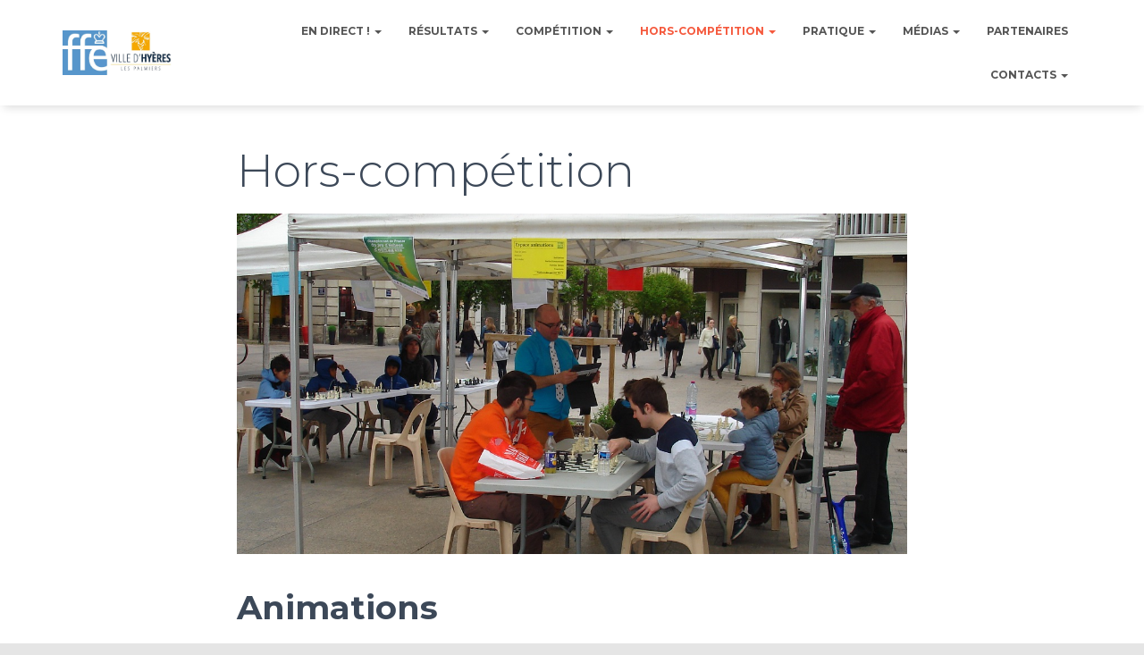

--- FILE ---
content_type: text/html; charset=utf-8
request_url: https://www.google.com/maps/d/embed?mid=1_ZJ4t7jsLBEgCEXR6e-KWQu9Ft30vIQ8
body_size: 10719
content:
<!DOCTYPE html><html itemscope itemtype="http://schema.org/WebSite"><head><script nonce="VW_6h0zGcercqkZqv9Blsg">window['ppConfig'] = {productName: '06194a8f37177242d55a18e38c5a91c6', deleteIsEnforced:  false , sealIsEnforced:  false , heartbeatRate:  0.5 , periodicReportingRateMillis:  60000.0 , disableAllReporting:  false };(function(){'use strict';function k(a){var b=0;return function(){return b<a.length?{done:!1,value:a[b++]}:{done:!0}}}function l(a){var b=typeof Symbol!="undefined"&&Symbol.iterator&&a[Symbol.iterator];if(b)return b.call(a);if(typeof a.length=="number")return{next:k(a)};throw Error(String(a)+" is not an iterable or ArrayLike");}var m=typeof Object.defineProperties=="function"?Object.defineProperty:function(a,b,c){if(a==Array.prototype||a==Object.prototype)return a;a[b]=c.value;return a};
function n(a){a=["object"==typeof globalThis&&globalThis,a,"object"==typeof window&&window,"object"==typeof self&&self,"object"==typeof global&&global];for(var b=0;b<a.length;++b){var c=a[b];if(c&&c.Math==Math)return c}throw Error("Cannot find global object");}var p=n(this);function q(a,b){if(b)a:{var c=p;a=a.split(".");for(var d=0;d<a.length-1;d++){var e=a[d];if(!(e in c))break a;c=c[e]}a=a[a.length-1];d=c[a];b=b(d);b!=d&&b!=null&&m(c,a,{configurable:!0,writable:!0,value:b})}}
q("Object.is",function(a){return a?a:function(b,c){return b===c?b!==0||1/b===1/c:b!==b&&c!==c}});q("Array.prototype.includes",function(a){return a?a:function(b,c){var d=this;d instanceof String&&(d=String(d));var e=d.length;c=c||0;for(c<0&&(c=Math.max(c+e,0));c<e;c++){var f=d[c];if(f===b||Object.is(f,b))return!0}return!1}});
q("String.prototype.includes",function(a){return a?a:function(b,c){if(this==null)throw new TypeError("The 'this' value for String.prototype.includes must not be null or undefined");if(b instanceof RegExp)throw new TypeError("First argument to String.prototype.includes must not be a regular expression");return this.indexOf(b,c||0)!==-1}});function r(a,b,c){a("https://csp.withgoogle.com/csp/proto/"+encodeURIComponent(b),JSON.stringify(c))}function t(){var a;if((a=window.ppConfig)==null?0:a.disableAllReporting)return function(){};var b,c,d,e;return(e=(b=window)==null?void 0:(c=b.navigator)==null?void 0:(d=c.sendBeacon)==null?void 0:d.bind(navigator))!=null?e:u}function u(a,b){var c=new XMLHttpRequest;c.open("POST",a);c.send(b)}
function v(){var a=(w=Object.prototype)==null?void 0:w.__lookupGetter__("__proto__"),b=x,c=y;return function(){var d=a.call(this),e,f,g,h;r(c,b,{type:"ACCESS_GET",origin:(f=window.location.origin)!=null?f:"unknown",report:{className:(g=d==null?void 0:(e=d.constructor)==null?void 0:e.name)!=null?g:"unknown",stackTrace:(h=Error().stack)!=null?h:"unknown"}});return d}}
function z(){var a=(A=Object.prototype)==null?void 0:A.__lookupSetter__("__proto__"),b=x,c=y;return function(d){d=a.call(this,d);var e,f,g,h;r(c,b,{type:"ACCESS_SET",origin:(f=window.location.origin)!=null?f:"unknown",report:{className:(g=d==null?void 0:(e=d.constructor)==null?void 0:e.name)!=null?g:"unknown",stackTrace:(h=Error().stack)!=null?h:"unknown"}});return d}}function B(a,b){C(a.productName,b);setInterval(function(){C(a.productName,b)},a.periodicReportingRateMillis)}
var D="constructor __defineGetter__ __defineSetter__ hasOwnProperty __lookupGetter__ __lookupSetter__ isPrototypeOf propertyIsEnumerable toString valueOf __proto__ toLocaleString x_ngfn_x".split(" "),E=D.concat,F=navigator.userAgent.match(/Firefox\/([0-9]+)\./),G=(!F||F.length<2?0:Number(F[1])<75)?["toSource"]:[],H;if(G instanceof Array)H=G;else{for(var I=l(G),J,K=[];!(J=I.next()).done;)K.push(J.value);H=K}var L=E.call(D,H),M=[];
function C(a,b){for(var c=[],d=l(Object.getOwnPropertyNames(Object.prototype)),e=d.next();!e.done;e=d.next())e=e.value,L.includes(e)||M.includes(e)||c.push(e);e=Object.prototype;d=[];for(var f=0;f<c.length;f++){var g=c[f];d[f]={name:g,descriptor:Object.getOwnPropertyDescriptor(Object.prototype,g),type:typeof e[g]}}if(d.length!==0){c=l(d);for(e=c.next();!e.done;e=c.next())M.push(e.value.name);var h;r(b,a,{type:"SEAL",origin:(h=window.location.origin)!=null?h:"unknown",report:{blockers:d}})}};var N=Math.random(),O=t(),P=window.ppConfig;P&&(P.disableAllReporting||P.deleteIsEnforced&&P.sealIsEnforced||N<P.heartbeatRate&&r(O,P.productName,{origin:window.location.origin,type:"HEARTBEAT"}));var y=t(),Q=window.ppConfig;if(Q)if(Q.deleteIsEnforced)delete Object.prototype.__proto__;else if(!Q.disableAllReporting){var x=Q.productName;try{var w,A;Object.defineProperty(Object.prototype,"__proto__",{enumerable:!1,get:v(),set:z()})}catch(a){}}
(function(){var a=t(),b=window.ppConfig;b&&(b.sealIsEnforced?Object.seal(Object.prototype):b.disableAllReporting||(document.readyState!=="loading"?B(b,a):document.addEventListener("DOMContentLoaded",function(){B(b,a)})))})();}).call(this);
</script><title itemprop="name">Commerces partenaires Hyères 2019 championnat de France du jeu d&#39;échecs jeunes - Google My Maps</title><meta name="robots" content="noindex,nofollow"/><meta http-equiv="X-UA-Compatible" content="IE=edge,chrome=1"><meta name="viewport" content="initial-scale=1.0,minimum-scale=1.0,maximum-scale=1.0,user-scalable=0,width=device-width"/><meta name="description" itemprop="description" content="Dans tous les commerces de la liste ci-dessous, vous trouverez un ou plusieurs jeux d&#39;échecs pour vous détendre et profiter de la vie hyéroise. Certains vous proposent des remises sur présentation du flyer."/><meta itemprop="url" content="https://www.google.com/maps/d/viewer?mid=1_ZJ4t7jsLBEgCEXR6e-KWQu9Ft30vIQ8"/><meta itemprop="image" content="https://www.google.com/maps/d/thumbnail?mid=1_ZJ4t7jsLBEgCEXR6e-KWQu9Ft30vIQ8"/><meta property="og:type" content="website"/><meta property="og:title" content="Commerces partenaires Hyères 2019 championnat de France du jeu d&#39;échecs jeunes - Google My Maps"/><meta property="og:description" content="Dans tous les commerces de la liste ci-dessous, vous trouverez un ou plusieurs jeux d&#39;échecs pour vous détendre et profiter de la vie hyéroise. Certains vous proposent des remises sur présentation du flyer."/><meta property="og:url" content="https://www.google.com/maps/d/viewer?mid=1_ZJ4t7jsLBEgCEXR6e-KWQu9Ft30vIQ8"/><meta property="og:image" content="https://www.google.com/maps/d/thumbnail?mid=1_ZJ4t7jsLBEgCEXR6e-KWQu9Ft30vIQ8"/><meta property="og:site_name" content="Google My Maps"/><meta name="twitter:card" content="summary_large_image"/><meta name="twitter:title" content="Commerces partenaires Hyères 2019 championnat de France du jeu d&#39;échecs jeunes - Google My Maps"/><meta name="twitter:description" content="Dans tous les commerces de la liste ci-dessous, vous trouverez un ou plusieurs jeux d&#39;échecs pour vous détendre et profiter de la vie hyéroise. Certains vous proposent des remises sur présentation du flyer."/><meta name="twitter:image:src" content="https://www.google.com/maps/d/thumbnail?mid=1_ZJ4t7jsLBEgCEXR6e-KWQu9Ft30vIQ8"/><link rel="stylesheet" id="gmeviewer-styles" href="https://www.gstatic.com/mapspro/_/ss/k=mapspro.gmeviewer.ZPef100W6CI.L.W.O/am=AAAE/d=0/rs=ABjfnFU-qGe8BTkBR_LzMLwzNczeEtSkkw" nonce="DiYUZ8eLrksHEF_dP3Soww"><link rel="stylesheet" href="https://fonts.googleapis.com/css?family=Roboto:300,400,500,700" nonce="DiYUZ8eLrksHEF_dP3Soww"><link rel="shortcut icon" href="//www.gstatic.com/mapspro/images/favicon-001.ico"><link rel="canonical" href="https://www.google.com/mymaps/viewer?mid=1_ZJ4t7jsLBEgCEXR6e-KWQu9Ft30vIQ8&amp;hl=en_US"></head><body jscontroller="O1VPAb" jsaction="click:cOuCgd;"><div class="c4YZDc HzV7m-b7CEbf SfQLQb-dIxMhd-bN97Pc-b3rLgd"><div class="jQhVs-haAclf"><div class="jQhVs-uMX1Ee-My5Dr-purZT-uDEFge"><div class="jQhVs-uMX1Ee-My5Dr-purZT-uDEFge-bN97Pc"><div class="jQhVs-uMX1Ee-My5Dr-purZT-uDEFge-Bz112c"></div><div class="jQhVs-uMX1Ee-My5Dr-purZT-uDEFge-fmcmS-haAclf"><div class="jQhVs-uMX1Ee-My5Dr-purZT-uDEFge-fmcmS">Open full screen to view more</div></div></div></div></div><div class="i4ewOd-haAclf"><div class="i4ewOd-UzWXSb" id="map-canvas"></div></div><div class="X3SwIb-haAclf NBDE7b-oxvKad"><div class="X3SwIb-i8xkGf"></div></div><div class="Te60Vd-ZMv3u dIxMhd-bN97Pc-b3rLgd"><div class="dIxMhd-bN97Pc-Tswv1b-Bz112c"></div><div class="dIxMhd-bN97Pc-b3rLgd-fmcmS">This map was created by a user. <a href="//support.google.com/mymaps/answer/3024454?hl=en&amp;amp;ref_topic=3188329" target="_blank">Learn how to create your own.</a></div><div class="dIxMhd-bN97Pc-b3rLgd-TvD9Pc" title="Close"></div></div><script nonce="VW_6h0zGcercqkZqv9Blsg">this.gbar_=this.gbar_||{};(function(_){var window=this;
try{
_.Fd=function(a,b,c){if(!a.j)if(c instanceof Array)for(var d of c)_.Fd(a,b,d);else{d=(0,_.y)(a.C,a,b);const e=a.v+c;a.v++;b.dataset.eqid=e;a.B[e]=d;b&&b.addEventListener?b.addEventListener(c,d,!1):b&&b.attachEvent?b.attachEvent("on"+c,d):a.o.log(Error("t`"+b))}};
}catch(e){_._DumpException(e)}
try{
var Gd=document.querySelector(".gb_J .gb_B"),Hd=document.querySelector("#gb.gb_ad");Gd&&!Hd&&_.Fd(_.od,Gd,"click");
}catch(e){_._DumpException(e)}
try{
_.qh=function(a){if(a.v)return a.v;for(const b in a.i)if(a.i[b].ka()&&a.i[b].B())return a.i[b];return null};_.rh=function(a,b){a.i[b.J()]=b};var sh=new class extends _.N{constructor(){var a=_.$c;super();this.B=a;this.v=null;this.o={};this.C={};this.i={};this.j=null}A(a){this.i[a]&&(_.qh(this)&&_.qh(this).J()==a||this.i[a].P(!0))}Ua(a){this.j=a;for(const b in this.i)this.i[b].ka()&&this.i[b].Ua(a)}oc(a){return a in this.i?this.i[a]:null}};_.rd("dd",sh);
}catch(e){_._DumpException(e)}
try{
_.Ji=function(a,b){return _.H(a,36,b)};
}catch(e){_._DumpException(e)}
try{
var Ki=document.querySelector(".gb_z .gb_B"),Li=document.querySelector("#gb.gb_ad");Ki&&!Li&&_.Fd(_.od,Ki,"click");
}catch(e){_._DumpException(e)}
})(this.gbar_);
// Google Inc.
</script><script nonce="VW_6h0zGcercqkZqv9Blsg">
  function _DumpException(e) {
    if (window.console) {
      window.console.error(e.stack);
    }
  }
  var _pageData = "[[1,null,null,null,null,null,null,null,null,null,\"at\",\"\",\"\",1768699502513,\"\",\"en_US\",false,[],\"https://www.google.com/maps/d/viewer?mid\\u003d1_ZJ4t7jsLBEgCEXR6e-KWQu9Ft30vIQ8\",\"https://www.google.com/maps/d/embed?mid\\u003d1_ZJ4t7jsLBEgCEXR6e-KWQu9Ft30vIQ8\\u0026ehbc\\u003d2E312F\",\"https://www.google.com/maps/d/edit?mid\\u003d1_ZJ4t7jsLBEgCEXR6e-KWQu9Ft30vIQ8\",\"https://www.google.com/maps/d/thumbnail?mid\\u003d1_ZJ4t7jsLBEgCEXR6e-KWQu9Ft30vIQ8\",null,null,true,\"https://www.google.com/maps/d/print?mid\\u003d1_ZJ4t7jsLBEgCEXR6e-KWQu9Ft30vIQ8\",\"https://www.google.com/maps/d/pdf?mid\\u003d1_ZJ4t7jsLBEgCEXR6e-KWQu9Ft30vIQ8\",\"https://www.google.com/maps/d/viewer?mid\\u003d1_ZJ4t7jsLBEgCEXR6e-KWQu9Ft30vIQ8\",null,false,\"/maps/d\",\"maps/sharing\",\"//www.google.com/intl/en_US/help/terms_maps.html\",true,\"https://docs.google.com/picker\",null,false,null,[[[\"//www.gstatic.com/mapspro/images/google-my-maps-logo-regular-001.png\",143,25],[\"//www.gstatic.com/mapspro/images/google-my-maps-logo-regular-2x-001.png\",286,50]],[[\"//www.gstatic.com/mapspro/images/google-my-maps-logo-small-001.png\",113,20],[\"//www.gstatic.com/mapspro/images/google-my-maps-logo-small-2x-001.png\",226,40]]],1,\"https://www.gstatic.com/mapspro/_/js/k\\u003dmapspro.gmeviewer.en_US.knJKv4m5-eY.O/am\\u003dAAAE/d\\u003d0/rs\\u003dABjfnFWJ7eYXBrZ1WlLyBY6MwF9-imcrgg/m\\u003dgmeviewer_base\",null,null,true,null,\"US\",null,null,null,null,null,null,true],[\"mf.map\",\"1_ZJ4t7jsLBEgCEXR6e-KWQu9Ft30vIQ8\",\"Commerces partenaires Hyères 2019 championnat de France du jeu d\u0027échecs jeunes\",null,[6.115303799999992,43.12176210000001,6.200054899999941,43.0637885],[6.115303799999992,43.12176210000001,6.200054899999941,43.0637885],[[null,\"SqHInwoY3j0\",\"Commerces partenaires Hyères 2019\",\"\",[[[\"https://mt.googleapis.com/vt/icon/name\\u003dicons/onion/SHARED-mymaps-pin-container-bg_4x.png,icons/onion/SHARED-mymaps-pin-container_4x.png,icons/onion/1899-blank-shape_pin_4x.png\\u0026highlight\\u003dff000000,0288D1\\u0026scale\\u003d2.0\"],null,1,1,[[null,[43.119271000000005,6.128812000000039]],\"0\",null,\"SqHInwoY3j0\",[43.119271,6.128812000000039],[0,-128],\"2823D1FF44062D47\"],[[\"McDonald\u0027s Hyères\"]]],[[\"https://mt.googleapis.com/vt/icon/name\\u003dicons/onion/SHARED-mymaps-pin-container-bg_4x.png,icons/onion/SHARED-mymaps-pin-container_4x.png,icons/onion/1899-blank-shape_pin_4x.png\\u0026highlight\\u003dff000000,0288D1\\u0026scale\\u003d2.0\"],null,1,1,[[null,[43.1187492,6.131988200000023]],\"0\",null,\"SqHInwoY3j0\",[43.1187492,6.131988200000023],[0,-128],\"2823D2555DA82CB5\"],[[\"Hôtel des Palmiers - Casino de Hyères\"]]],[[\"https://mt.googleapis.com/vt/icon/name\\u003dicons/onion/SHARED-mymaps-pin-container-bg_4x.png,icons/onion/SHARED-mymaps-pin-container_4x.png,icons/onion/1899-blank-shape_pin_4x.png\\u0026highlight\\u003dff000000,0288D1\\u0026scale\\u003d2.0\"],null,1,1,[[null,[43.1148018,6.134060299999987]],\"0\",null,\"SqHInwoY3j0\",[43.1148018,6.134060299999987],[0,-128],\"2823D27F769074D7\"],[[\"Flunch\"]]],[[\"https://mt.googleapis.com/vt/icon/name\\u003dicons/onion/SHARED-mymaps-pin-container-bg_4x.png,icons/onion/SHARED-mymaps-pin-container_4x.png,icons/onion/1899-blank-shape_pin_4x.png\\u0026highlight\\u003dff000000,0288D1\\u0026scale\\u003d2.0\"],null,1,1,[[null,[43.1188884,6.12782530000004]],\"0\",null,\"SqHInwoY3j0\",[43.1188884,6.12782530000004],[0,-128],\"2823D2A05D768212\"],[[\"Cinémas OLBIA\"]]],[[\"https://mt.googleapis.com/vt/icon/name\\u003dicons/onion/SHARED-mymaps-pin-container-bg_4x.png,icons/onion/SHARED-mymaps-pin-container_4x.png,icons/onion/1899-blank-shape_pin_4x.png\\u0026highlight\\u003dff000000,0288D1\\u0026scale\\u003d2.0\"],null,1,1,[[null,[43.1148472,6.134310400000004]],\"0\",null,\"SqHInwoY3j0\",[43.1148472,6.134310400000004],[0,-128],\"2823D2D2CF0D9FC8\"],[[\"Hôtel Mercure Hyères Centre\"]]],[[\"https://mt.googleapis.com/vt/icon/name\\u003dicons/onion/SHARED-mymaps-pin-container-bg_4x.png,icons/onion/SHARED-mymaps-pin-container_4x.png,icons/onion/1899-blank-shape_pin_4x.png\\u0026highlight\\u003dff000000,0288D1\\u0026scale\\u003d2.0\"],null,1,1,[[null,[43.11561,6.133770400000003]],\"0\",null,\"SqHInwoY3j0\",[43.11561,6.133770400000003],[0,-128],\"2823D2E8405BE37A\"],[[\"Le Logos\"]]],[[\"https://mt.googleapis.com/vt/icon/name\\u003dicons/onion/SHARED-mymaps-pin-container-bg_4x.png,icons/onion/SHARED-mymaps-pin-container_4x.png,icons/onion/1899-blank-shape_pin_4x.png\\u0026highlight\\u003dff000000,0288D1\\u0026scale\\u003d2.0\"],null,1,1,[[null,[43.11527699999999,6.134896600000047]],\"0\",null,\"SqHInwoY3j0\",[43.11527699999999,6.134896600000047],[0,-128],\"2823D30F78BF0574\"],[[\"SNACK EUROPE\"]]],[[\"https://mt.googleapis.com/vt/icon/name\\u003dicons/onion/SHARED-mymaps-pin-container-bg_4x.png,icons/onion/SHARED-mymaps-pin-container_4x.png,icons/onion/1899-blank-shape_pin_4x.png\\u0026highlight\\u003dff000000,0288D1\\u0026scale\\u003d2.0\"],null,1,1,[[null,[43.11887829999999,6.131035300000008]],\"0\",null,\"SqHInwoY3j0\",[43.11887829999999,6.131035300000008],[0,-128],\"2823D33291DFCED8\"],[[\"LUZ\u0027IN resto-bar-tapas\"]]],[[\"https://mt.googleapis.com/vt/icon/name\\u003dicons/onion/SHARED-mymaps-pin-container-bg_4x.png,icons/onion/SHARED-mymaps-pin-container_4x.png,icons/onion/1899-blank-shape_pin_4x.png\\u0026highlight\\u003dff000000,0288D1\\u0026scale\\u003d2.0\"],null,1,1,[[null,[43.1190292,6.130892300000028]],\"0\",null,\"SqHInwoY3j0\",[43.1190292,6.130892300000028],[0,-128],\"2823D4DC98ADC304\"],[[\"Baraza\"]]],[[\"https://mt.googleapis.com/vt/icon/name\\u003dicons/onion/SHARED-mymaps-pin-container-bg_4x.png,icons/onion/SHARED-mymaps-pin-container_4x.png,icons/onion/1899-blank-shape_pin_4x.png\\u0026highlight\\u003dff000000,0288D1\\u0026scale\\u003d2.0\"],null,1,1,[[null,[43.119028,6.1289990000000225]],\"0\",null,\"SqHInwoY3j0\",[43.119028,6.128999000000022],[0,-128],\"2823D51261B486AF\"],[[\"La Mie Câline\"]]],[[\"https://mt.googleapis.com/vt/icon/name\\u003dicons/onion/SHARED-mymaps-pin-container-bg_4x.png,icons/onion/SHARED-mymaps-pin-container_4x.png,icons/onion/1899-blank-shape_pin_4x.png\\u0026highlight\\u003dff000000,0288D1\\u0026scale\\u003d2.0\"],null,1,1,[[null,[43.12028129999999,6.128304299999968]],\"0\",null,\"SqHInwoY3j0\",[43.12028129999999,6.128304299999968],[0,-128],\"2823D568F3CD96D3\"],[[\"Librairie Charlemagne Hyeres\"]]],[[\"https://mt.googleapis.com/vt/icon/name\\u003dicons/onion/SHARED-mymaps-pin-container-bg_4x.png,icons/onion/SHARED-mymaps-pin-container_4x.png,icons/onion/1899-blank-shape_pin_4x.png\\u0026highlight\\u003dff000000,0288D1\\u0026scale\\u003d2.0\"],null,1,1,[[null,[43.12016499999999,6.130024999999932]],\"0\",null,\"SqHInwoY3j0\",[43.12016499999999,6.130024999999932],[0,-128],\"2823D5D02502744F\"],[[\"Librairie Papeterie Charlemagne Hyères (Clotis)\"]]],[[\"https://mt.googleapis.com/vt/icon/name\\u003dicons/onion/SHARED-mymaps-pin-container-bg_4x.png,icons/onion/SHARED-mymaps-pin-container_4x.png,icons/onion/1899-blank-shape_pin_4x.png\\u0026highlight\\u003dff000000,0288D1\\u0026scale\\u003d2.0\"],null,1,1,[[null,[43.1208331,6.1311412999999675]],\"0\",null,\"SqHInwoY3j0\",[43.1208331,6.1311412999999675],[0,-128],\"2823D676797B6830\"],[[\"Le Denti\"]]],[[\"https://mt.googleapis.com/vt/icon/name\\u003dicons/onion/SHARED-mymaps-pin-container-bg_4x.png,icons/onion/SHARED-mymaps-pin-container_4x.png,icons/onion/1899-blank-shape_pin_4x.png\\u0026highlight\\u003dff000000,0288D1\\u0026scale\\u003d2.0\"],null,1,1,[[null,[43.1209479,6.1311824]],\"0\",null,\"SqHInwoY3j0\",[43.1209479,6.1311824],[0,-128],\"2823D6E3F2B16CA2\"],[[\"La Piazza\"]]],[[\"https://mt.googleapis.com/vt/icon/name\\u003dicons/onion/SHARED-mymaps-pin-container-bg_4x.png,icons/onion/SHARED-mymaps-pin-container_4x.png,icons/onion/1899-blank-shape_pin_4x.png\\u0026highlight\\u003dff000000,0288D1\\u0026scale\\u003d2.0\"],null,1,1,[[null,[43.1206958,6.131306499999937]],\"0\",null,\"SqHInwoY3j0\",[43.1206958,6.131306499999937],[0,-128],\"2823D72B6B675559\"],[[\"Maison Sarroche\"]]],[[\"https://mt.googleapis.com/vt/icon/name\\u003dicons/onion/SHARED-mymaps-pin-container-bg_4x.png,icons/onion/SHARED-mymaps-pin-container_4x.png,icons/onion/1899-blank-shape_pin_4x.png\\u0026highlight\\u003dff000000,0288D1\\u0026scale\\u003d2.0\"],null,1,1,[[null,[43.1203906,6.131688100000019]],\"0\",null,\"SqHInwoY3j0\",[43.1203906,6.131688100000019],[0,-128],\"2823D74F3C32D78C\"],[[\"Le Jardin de Saradam\"]]],[[\"https://mt.googleapis.com/vt/icon/name\\u003dicons/onion/SHARED-mymaps-pin-container-bg_4x.png,icons/onion/SHARED-mymaps-pin-container_4x.png,icons/onion/1899-blank-shape_pin_4x.png\\u0026highlight\\u003dff000000,0288D1\\u0026scale\\u003d2.0\"],null,1,1,[[null,[43.1197793,6.131918700000028]],\"0\",null,\"SqHInwoY3j0\",[43.1197793,6.131918700000028],[0,-128],\"2823D86A3213B0FF\"],[[\"Le Kiosque\"]]],[[\"https://mt.googleapis.com/vt/icon/name\\u003dicons/onion/SHARED-mymaps-pin-container-bg_4x.png,icons/onion/SHARED-mymaps-pin-container_4x.png,icons/onion/1899-blank-shape_pin_4x.png\\u0026highlight\\u003dff000000,0288D1\\u0026scale\\u003d2.0\"],null,1,1,[[null,[43.1210119,6.1337733999999955]],\"0\",null,\"SqHInwoY3j0\",[43.1210119,6.1337733999999955],[0,-128],\"2823D8B77CA5F355\"],[[\"JEUxDREDI\"]]],[[\"https://mt.googleapis.com/vt/icon/name\\u003dicons/onion/SHARED-mymaps-pin-container-bg_4x.png,icons/onion/SHARED-mymaps-pin-container_4x.png,icons/onion/1899-blank-shape_pin_4x.png\\u0026highlight\\u003dff000000,0288D1\\u0026scale\\u003d2.0\"],null,1,1,[[null,[43.12039229999999,6.127641700000027]],\"0\",null,\"SqHInwoY3j0\",[43.12039229999999,6.1276417000000265],[0,-128],\"2823D8EBBB125427\"],[[\"Columbus Café \\u0026 Co\"]]],[[\"https://mt.googleapis.com/vt/icon/name\\u003dicons/onion/SHARED-mymaps-pin-container-bg_4x.png,icons/onion/SHARED-mymaps-pin-container_4x.png,icons/onion/1899-blank-shape_pin_4x.png\\u0026highlight\\u003dff000000,0288D1\\u0026scale\\u003d2.0\"],null,1,1,[[null,[43.1214124,6.128752899999995]],\"0\",null,\"SqHInwoY3j0\",[43.1214124,6.128752899999995],[0,-128],\"2823D9113DD19599\"],[[\"Le Glacier de la Tour\"]]],[[\"https://mt.googleapis.com/vt/icon/name\\u003dicons/onion/SHARED-mymaps-pin-container-bg_4x.png,icons/onion/SHARED-mymaps-pin-container_4x.png,icons/onion/1899-blank-shape_pin_4x.png\\u0026highlight\\u003dff000000,0288D1\\u0026scale\\u003d2.0\"],null,1,1,[[null,[43.12176210000001,6.128383699999972]],\"0\",null,\"SqHInwoY3j0\",[43.12176210000001,6.128383699999972],[0,-128],\"2823D95ACDD30038\"],[[\"Les Templiers\"]]],[[\"https://mt.googleapis.com/vt/icon/name\\u003dicons/onion/SHARED-mymaps-pin-container-bg_4x.png,icons/onion/SHARED-mymaps-pin-container_4x.png,icons/onion/1899-blank-shape_pin_4x.png\\u0026highlight\\u003dff000000,0288D1\\u0026scale\\u003d2.0\"],null,1,1,[[null,[43.12088310000001,6.130105500000013]],\"0\",null,\"SqHInwoY3j0\",[43.12088310000001,6.130105500000013],[0,-128],\"2823D9AD58CFC783\"],[[\"Monkoko, Rôtisserie Traiteur\"]]],[[\"https://mt.googleapis.com/vt/icon/name\\u003dicons/onion/SHARED-mymaps-pin-container-bg_4x.png,icons/onion/SHARED-mymaps-pin-container_4x.png,icons/onion/1899-blank-shape_pin_4x.png\\u0026highlight\\u003dff000000,0288D1\\u0026scale\\u003d2.0\"],null,1,1,[[null,[43.1208079,6.130852000000004]],\"0\",null,\"SqHInwoY3j0\",[43.1208079,6.130852000000004],[0,-128],\"2823DA1E19F3E888\"],[[\"Brasserie L\u0027Excelsior\"]]],[[\"https://mt.googleapis.com/vt/icon/name\\u003dicons/onion/SHARED-mymaps-pin-container-bg_4x.png,icons/onion/SHARED-mymaps-pin-container_4x.png,icons/onion/1899-blank-shape_pin_4x.png\\u0026highlight\\u003dff000000,0288D1\\u0026scale\\u003d2.0\"],null,1,1,[[null,[43.1210998,6.130922599999963]],\"0\",null,\"SqHInwoY3j0\",[43.1210998,6.130922599999963],[0,-128],\"2823DA3E59E58B68\"],[[\"Brasserie restaurant Adam\"]]],[[\"https://mt.googleapis.com/vt/icon/name\\u003dicons/onion/SHARED-mymaps-pin-container-bg_4x.png,icons/onion/SHARED-mymaps-pin-container_4x.png,icons/onion/1899-blank-shape_pin_4x.png\\u0026highlight\\u003dff000000,0288D1\\u0026scale\\u003d2.0\"],null,1,1,[[null,[43.12098,6.13096500000006]],\"0\",null,\"SqHInwoY3j0\",[43.12098,6.13096500000006],[0,-128],\"2823DA6D4AD754C5\"],[[\"Cote Soleil\"]]],[[\"https://mt.googleapis.com/vt/icon/name\\u003dicons/onion/SHARED-mymaps-pin-container-bg_4x.png,icons/onion/SHARED-mymaps-pin-container_4x.png,icons/onion/1899-blank-shape_pin_4x.png\\u0026highlight\\u003dff000000,0288D1\\u0026scale\\u003d2.0\"],null,1,1,[[null,[43.110649,6.125805000000014]],\"0\",null,\"SqHInwoY3j0\",[43.110649,6.125805000000014],[0,-128],\"2823DA989A1594CF\"],[[\"Pizza Pasta Italia\"]]],[[\"https://mt.googleapis.com/vt/icon/name\\u003dicons/onion/SHARED-mymaps-pin-container-bg_4x.png,icons/onion/SHARED-mymaps-pin-container_4x.png,icons/onion/1899-blank-shape_pin_4x.png\\u0026highlight\\u003dff000000,0288D1\\u0026scale\\u003d2.0\"],null,1,1,[[null,[43.1074298,6.127616900000021]],\"0\",null,\"SqHInwoY3j0\",[43.1074298,6.127616900000021],[0,-128],\"2823DAED6B303322\"],[[\"Casino supermarché\"]]],[[\"https://mt.googleapis.com/vt/icon/name\\u003dicons/onion/SHARED-mymaps-pin-container-bg_4x.png,icons/onion/SHARED-mymaps-pin-container_4x.png,icons/onion/1899-blank-shape_pin_4x.png\\u0026highlight\\u003dff000000,0288D1\\u0026scale\\u003d2.0\"],null,1,1,[[null,[43.1105272,6.115303799999992]],\"0\",null,\"SqHInwoY3j0\",[43.1105272,6.115303799999992],[0,-128],\"2823DB24A68D62C5\"],[[\"marcel\\u0026fils BIO\"]]],[[\"https://mt.googleapis.com/vt/icon/name\\u003dicons/onion/SHARED-mymaps-pin-container-bg_4x.png,icons/onion/SHARED-mymaps-pin-container_4x.png,icons/onion/1899-blank-shape_pin_4x.png\\u0026highlight\\u003dff000000,0288D1\\u0026scale\\u003d2.0\"],null,1,1,[[null,[43.1042669,6.141142100000025]],\"0\",null,\"SqHInwoY3j0\",[43.1042669,6.141142100000025],[0,-128],\"2823DB5BF86B0871\"],[[\"L\u0027ENTR\u0027potes\"]]],[[\"https://mt.googleapis.com/vt/icon/name\\u003dicons/onion/SHARED-mymaps-pin-container-bg_4x.png,icons/onion/SHARED-mymaps-pin-container_4x.png,icons/onion/1899-blank-shape_pin_4x.png\\u0026highlight\\u003dff000000,0288D1\\u0026scale\\u003d2.0\"],null,1,1,[[null,[43.095068,6.136514700000021]],\"0\",null,\"SqHInwoY3j0\",[43.095068,6.136514700000021],[0,-128],\"2823DBB9218BB94C\"],[[\"PLAN B - Cuisine \\u0026 Art Café\"]]],[[\"https://mt.googleapis.com/vt/icon/name\\u003dicons/onion/SHARED-mymaps-pin-container-bg_4x.png,icons/onion/SHARED-mymaps-pin-container_4x.png,icons/onion/1899-blank-shape_pin_4x.png\\u0026highlight\\u003dff000000,0288D1\\u0026scale\\u003d2.0\"],null,1,1,[[null,[43.08137139999999,6.156126399999948]],\"0\",null,\"SqHInwoY3j0\",[43.08137139999999,6.156126399999948],[0,-128],\"2823DBF6D1CB4F37\"],[[\"Brasserie Le Tocco\"]]],[[\"https://mt.googleapis.com/vt/icon/name\\u003dicons/onion/SHARED-mymaps-pin-container-bg_4x.png,icons/onion/SHARED-mymaps-pin-container_4x.png,icons/onion/1899-blank-shape_pin_4x.png\\u0026highlight\\u003dff000000,0288D1\\u0026scale\\u003d2.0\"],null,1,1,[[null,[43.08037539999999,6.1557152000000315]],\"0\",null,\"SqHInwoY3j0\",[43.08037539999999,6.1557152000000315],[0,-128],\"2823DC19924A72DD\"],[[\"Le Palomino\"]]],[[\"https://mt.googleapis.com/vt/icon/name\\u003dicons/onion/SHARED-mymaps-pin-container-bg_4x.png,icons/onion/SHARED-mymaps-pin-container_4x.png,icons/onion/1899-blank-shape_pin_4x.png\\u0026highlight\\u003dff000000,0288D1\\u0026scale\\u003d2.0\"],null,1,1,[[null,[43.0815643,6.15632149999999]],\"0\",null,\"SqHInwoY3j0\",[43.0815643,6.15632149999999],[0,-128],\"2823DC32C3B76B10\"],[[\"Le Sax\"]]],[[\"https://mt.googleapis.com/vt/icon/name\\u003dicons/onion/SHARED-mymaps-pin-container-bg_4x.png,icons/onion/SHARED-mymaps-pin-container_4x.png,icons/onion/1899-blank-shape_pin_4x.png\\u0026highlight\\u003dff000000,0288D1\\u0026scale\\u003d2.0\"],null,1,1,[[null,[43.0807197,6.15619449999997]],\"0\",null,\"SqHInwoY3j0\",[43.0807197,6.15619449999997],[0,-128],\"2823DC8B44857A82\"],[[\"Le Palme\"]]],[[\"https://mt.googleapis.com/vt/icon/name\\u003dicons/onion/SHARED-mymaps-pin-container-bg_4x.png,icons/onion/SHARED-mymaps-pin-container_4x.png,icons/onion/1899-blank-shape_pin_4x.png\\u0026highlight\\u003dff000000,0288D1\\u0026scale\\u003d2.0\"],null,1,1,[[null,[43.0637885,6.150169900000037]],\"0\",null,\"SqHInwoY3j0\",[43.0637885,6.150169900000037],[0,-128],\"2823DD0516533934\"],[[\"Le Tahiti Plage chez loulou\"]]],[[\"https://mt.googleapis.com/vt/icon/name\\u003dicons/onion/SHARED-mymaps-pin-container-bg_4x.png,icons/onion/SHARED-mymaps-pin-container_4x.png,icons/onion/1899-blank-shape_pin_4x.png\\u0026highlight\\u003dff000000,0288D1\\u0026scale\\u003d2.0\"],null,1,1,[[null,[43.06418550000001,6.147604399999977]],\"0\",null,\"SqHInwoY3j0\",[43.06418550000001,6.147604399999977],[0,-128],\"2823DD2427AC852A\"],[[\"La Fabrique\"]]],[[\"https://mt.googleapis.com/vt/icon/name\\u003dicons/onion/SHARED-mymaps-pin-container-bg_4x.png,icons/onion/SHARED-mymaps-pin-container_4x.png,icons/onion/1899-blank-shape_pin_4x.png\\u0026highlight\\u003dff000000,0288D1\\u0026scale\\u003d2.0\"],null,1,1,[[null,[43.11560670000001,6.200054899999941]],\"0\",null,\"SqHInwoY3j0\",[43.11560670000001,6.200054899999941],[0,-128],\"2823DD60E999EA69\"],[[\"La Frégate\"]]],[[\"https://mt.googleapis.com/vt/icon/name\\u003dicons/onion/SHARED-mymaps-pin-container-bg_4x.png,icons/onion/SHARED-mymaps-pin-container_4x.png,icons/onion/1899-blank-shape_pin_4x.png\\u0026highlight\\u003dff000000,0288D1\\u0026scale\\u003d2.0\"],null,1,1,[[null,[43.1046593,6.1741888000000245]],\"0\",null,\"SqHInwoY3j0\",[43.1046593,6.1741888000000245],[0,-128],\"2823E06A168A1419\"],[[\"Gyro Hyères Tour\"]]]],null,null,true,null,null,null,null,[[\"SqHInwoY3j0\",1,null,null,null,\"https://www.google.com/maps/d/kml?mid\\u003d1_ZJ4t7jsLBEgCEXR6e-KWQu9Ft30vIQ8\\u0026resourcekey\\u0026lid\\u003dSqHInwoY3j0\",null,null,null,null,null,2,null,[[[\"2823D1FF44062D47\",[[[43.119271,6.128812000000039]]],null,null,0,[[\"nom\",[\"McDonald\u0027s Hyères\"],1],null,null,null,[null,\"ChIJfV7oA6MjyRIRiJpzznxvAU0\",true]],null,0],[\"2823D2555DA82CB5\",[[[43.1187492,6.131988200000023]]],null,null,0,[[\"nom\",[\"Hôtel des Palmiers - Casino de Hyères\"],1],[\"description\",[\"Réductions sur présentation du flyer\"],1],null,null,[null,\"ChIJ0_0SnaIjyRIR3KH9vCLr5bg\",true]],null,1],[\"2823D27F769074D7\",[[[43.1148018,6.134060299999987]]],null,null,0,[[\"nom\",[\"Flunch\"],1],[\"description\",[\"10% de réduction sur l\u0027addition sur présentation du flyer\"],1],null,null,[null,\"ChIJ9afjq5cjyRIRc-d6ZE8UqMM\",true]],null,2],[\"2823D2A05D768212\",[[[43.1188884,6.12782530000004]]],null,null,0,[[\"nom\",[\"Cinémas OLBIA\"],1],null,null,null,[null,\"ChIJL4HkPqMjyRIRtL1SsGZTJ3Y\",true]],null,3],[\"2823D2D2CF0D9FC8\",[[[43.1148472,6.134310400000004]]],null,null,0,[[\"nom\",[\"Hôtel Mercure Hyères Centre\"],1],null,null,null,[null,\"ChIJZ1jp_pYjyRIRHMnJoDuDFpU\",true]],null,4],[\"2823D2E8405BE37A\",[[[43.11561,6.133770400000003]]],null,null,0,[[\"nom\",[\"Le Logos\"],1],null,null,null,[null,\"ChIJY0t6u5cjyRIR5Rx-fidtuoI\",true]],null,5],[\"2823D30F78BF0574\",[[[43.11527699999999,6.134896600000047]]],null,null,0,[[\"nom\",[\"SNACK EUROPE\"],1],null,null,null,[null,\"ChIJwRo3BJcjyRIRL7S4JkKamSQ\",true]],null,6],[\"2823D33291DFCED8\",[[[43.11887829999999,6.131035300000008]]],null,null,0,[[\"nom\",[\"LUZ\u0027IN resto-bar-tapas\"],1],[\"description\",[\"menu boisson plat dessert (2 plats au choix) à 17 € pour le midi ou remise de 10 % sur la carte (valable également le soir)\"],1],null,null,[null,\"ChIJ_c9_kKIjyRIRIvCqK4vM6js\",true]],null,7],[\"2823D4DC98ADC304\",[[[43.1190292,6.130892300000028]]],null,null,0,[[\"nom\",[\"Baraza\"],1],null,null,null,[null,\"ChIJjZTLhKIjyRIRHKSbubp-qHc\",true]],null,8],[\"2823D51261B486AF\",[[[43.119028,6.128999000000022]]],null,null,0,[[\"nom\",[\"La Mie Câline\"],1],null,null,null,[null,\"ChIJD5Cr4qIjyRIRMhF0MRw7A3E\",true]],null,9],[\"2823D568F3CD96D3\",[[[43.12028129999999,6.128304299999968]]],null,null,0,[[\"nom\",[\"Librairie Charlemagne Hyeres\"],1],[\"description\",[\"5% de remise sur les rayons librairie et papeterie (hors calculatrice, informatique et CD/DVD)\"],1],null,null,[null,\"ChIJRyQPgaMjyRIR6deqqWRDWJo\",true]],null,10],[\"2823D5D02502744F\",[[[43.12016499999999,6.130024999999932]]],null,null,0,[[\"nom\",[\"Librairie Papeterie Charlemagne Hyères (Clotis)\"],1],[\"description\",[\"5% de remise sur les rayons librairie et papeterie (hors calculatrice, informatique et CD/DVD)\"],1],null,null,[null,\"ChIJ14E5WqIjyRIRAmZTzjYDtyI\",true]],null,11],[\"2823D676797B6830\",[[[43.1208331,6.1311412999999675]]],null,null,0,[[\"nom\",[\"Le Denti\"],1],[\"description\",[\"Pour tout plat acheté, une boisson offerte parmi une sélection\"],1],null,null,[null,\"Ei9QbGFjZSBHZW9yZ2VzIENsZW1lbmNlYXUsIDgzNDAwIEh5w6hyZXMsIEZyYW5jZSIuKiwKFAoSCTeuYgyiI8kSEeSWGj4Lf6EeEhQKEgnvHH5woiPJEhFr7ZQfIa7BaQ\",true]],null,12],[\"2823D6E3F2B16CA2\",[[[43.1209479,6.1311824]]],null,null,0,[[\"nom\",[\"La Piazza\"],1],[\"description\",[\"Pour tout plat acheté, une boisson offerte parmi une sélection\"],1]],null,13],[\"2823D72B6B675559\",[[[43.1206958,6.131306499999937]]],null,null,0,[[\"nom\",[\"Maison Sarroche\"],1],null,null,null,[null,\"ChIJ9YCOdaIjyRIRbomDpeSu6yc\",true]],null,14],[\"2823D74F3C32D78C\",[[[43.1203906,6.131688100000019]]],null,null,0,[[\"nom\",[\"Le Jardin de Saradam\"],1],[\"description\",[\"1 thé offert\"],1],null,null,[null,\"ChIJ-x08nJgjyRIR1FDVPLv674c\",true]],null,15],[\"2823D86A3213B0FF\",[[[43.1197793,6.131918700000028]]],null,null,0,[[\"nom\",[\"Le Kiosque\"],1],null,null,null,[null,\"Ei1QbGFjZSBNYXLDqWNoYWwgSm9mZnJlLCA4MzQwMCBIecOocmVzLCBGcmFuY2UiLiosChQKEgkpmkuEmCPJEhFsfbPdmT5faxIUChIJ7xx-cKIjyRIRa-2UHyGuwWk\",true]],null,16],[\"2823D8B77CA5F355\",[[[43.1210119,6.1337733999999955]]],null,null,0,[[\"nom\",[\"JEUxDREDI\"],1],[\"description\",[\"réduction de 5% sur tous les articles liés aux échecs \"],1],null,null,[null,\"ChIJySF_2ZgjyRIRUMKp5gKPFxQ\",true]],null,17],[\"2823D8EBBB125427\",[[[43.12039229999999,6.1276417000000265]]],null,null,0,[[\"nom\",[\"Columbus Café \\u0026 Co\"],1],null,null,null,[null,\"ChIJcVFVnoojyRIRsfQHsxSmORs\",true]],null,18],[\"2823D9113DD19599\",[[[43.1214124,6.128752899999995]]],null,null,0,[[\"nom\",[\"Le Glacier de la Tour\"],1],null,null,null,[null,\"ChIJ6cYVzaMjyRIRGyrLmHGvPGA\",true]],null,19],[\"2823D95ACDD30038\",[[[43.12176210000001,6.128383699999972]]],null,null,0,[[\"nom\",[\"Les Templiers\"],1],[\"description\",[\"20% de remise sur toutes les prestations\"],1],null,null,[null,\"ChIJP1i01qMjyRIRixR3ZsNthqA\",true]],null,20],[\"2823D9AD58CFC783\",[[[43.12088310000001,6.130105500000013]]],null,null,0,[[\"nom\",[\"Monkoko, Rôtisserie Traiteur\"],1],null,null,null,[null,\"ChIJ___rP6IjyRIRtQnmTjxAuq0\",true]],null,21],[\"2823DA1E19F3E888\",[[[43.1208079,6.130852000000004]]],null,null,0,[[\"nom\",[\"Brasserie L\u0027Excelsior\"],1],null,null,null,[null,\"ChIJV0SjDKIjyRIRvIB0ZsT85eQ\",true]],null,22],[\"2823DA3E59E58B68\",[[[43.1210998,6.130922599999963]]],null,null,0,[[\"nom\",[\"Brasserie restaurant Adam\"],1],null,null,null,[null,\"ChIJeTllDaIjyRIRdRgtDtw65OI\",true]],null,23],[\"2823DA6D4AD754C5\",[[[43.12098,6.13096500000006]]],null,null,0,[[\"nom\",[\"Cote Soleil\"],1],null,null,null,[null,\"ChIJEwKxDaIjyRIRO1J51vkVAiY\",true]],null,24],[\"2823DA989A1594CF\",[[[43.110649,6.125805000000014]]],null,null,0,[[\"nom\",[\"Pizza Pasta Italia\"],1],null,null,null,[null,\"ChIJjdPQMrkjyRIR_3yjTkdEh_A\",true]],null,25],[\"2823DAED6B303322\",[[[43.1074298,6.127616900000021]]],null,null,0,[[\"nom\",[\"Casino supermarché\"],1],null,null,null,[null,\"ChIJ8UQ_iKQjyRIRt6hmjKMM8w0\",true]],null,26],[\"2823DB24A68D62C5\",[[[43.1105272,6.115303799999992]]],null,null,0,[[\"nom\",[\"marcel\\u0026fils BIO\"],1],[\"description\",[\"réduction de 10 % sur le magasin\"],1],null,null,[null,\"ChIJWXk9gLYjyRIR3m6mdvrtb6g\",true]],null,27],[\"2823DB5BF86B0871\",[[[43.1042669,6.141142100000025]]],null,null,0,[[\"nom\",[\"L\u0027ENTR\u0027potes\"],1],[\"description\",[\"1 punch offert\"],1],null,null,[null,\"ChIJ59PGme0jyRIR_RU4dJP9D8Q\",true]],null,28],[\"2823DBB9218BB94C\",[[[43.095068,6.136514700000021]]],null,null,0,[[\"nom\",[\"PLAN B - Cuisine \\u0026 Art Café\"],1],null,null,null,[null,\"ChIJrQO7gOYjyRIRBLxOgB-5aq8\",true]],null,29],[\"2823DBF6D1CB4F37\",[[[43.08137139999999,6.156126399999948]]],null,null,0,[[\"nom\",[\"Brasserie Le Tocco\"],1],null,null,null,[null,\"ChIJLTgRbqwmyRIRPDattJbUV-U\",true]],null,30],[\"2823DC19924A72DD\",[[[43.08037539999999,6.1557152000000315]]],null,null,0,[[\"nom\",[\"Le Palomino\"],1],null,null,null,[null,\"ChIJwVGaWqwmyRIRF0aJomjdD_s\",true]],null,31],[\"2823DC32C3B76B10\",[[[43.0815643,6.15632149999999]]],null,null,0,[[\"nom\",[\"Le Sax\"],1],null,null,null,[null,\"ChIJ39KN7qsmyRIR-n-AJMYdAHk\",true]],null,32],[\"2823DC8B44857A82\",[[[43.0807197,6.15619449999997]]],null,null,0,[[\"nom\",[\"Le Palme\"],1],[\"description\",[\"formule plat + dessert à 12,50€\"],1],null,null,[null,\"ChIJP41HYkInyRIR4EgvsGHcpns\",true]],null,33],[\"2823DD0516533934\",[[[43.0637885,6.150169900000037]]],null,null,0,[[\"nom\",[\"Le Tahiti Plage chez loulou\"],1],null,null,null,[null,\"ChIJ_zyu9zQhyRIRrCcV7s8Jco0\",true]],null,34],[\"2823DD2427AC852A\",[[[43.06418550000001,6.147604399999977]]],null,null,0,[[\"nom\",[\"La Fabrique\"],1],[\"description\",[\"1 pizza achetée 1 boisson offerte ou 10% sur les pizzas\"],1],null,null,[null,\"ChIJWV6nHzQhyRIRyK62jIa1_K8\",true]],null,35],[\"2823DD60E999EA69\",[[[43.11560670000001,6.200054899999941]]],null,null,0,[[\"nom\",[\"La Frégate\"],1],null,null,null,[null,\"ChIJ12GO0a0lyRIRl3PVBlo3R9U\",true]],null,36],[\"2823E06A168A1419\",[[[43.1046593,6.1741888000000245]]],null,null,0,[[\"nom\",[\"Gyro Hyères Tour\"],1],[\"description\",[\"balade nature dès 12 ans en gyropodes tout-terrain. www.gyrohyerestour.fr Remise de 3€ avec le code promo: gyro1 pour 1 pers, gyro2 pour 2 etc…\"],1],null,null,[null,\"ChIJL2DL_T8kyRIRVcgxY2YdY8o\",true]],null,37]],[[[\"https://mt.googleapis.com/vt/icon/name\\u003dicons/onion/SHARED-mymaps-pin-container-bg_4x.png,icons/onion/SHARED-mymaps-pin-container_4x.png,icons/onion/1899-blank-shape_pin_4x.png\\u0026highlight\\u003dff000000,0288D1\\u0026scale\\u003d2.0\",[32,64]],[[\"000000\",1],1200],[[\"000000\",0.30196078431372547],[\"000000\",1],1200]]]]]],null,null,null,null,null,1]],[2],null,null,\"mapspro_in_drive\",\"1_ZJ4t7jsLBEgCEXR6e-KWQu9Ft30vIQ8\",\"https://drive.google.com/abuse?id\\u003d1_ZJ4t7jsLBEgCEXR6e-KWQu9Ft30vIQ8\",true,false,false,\"Dans tous les commerces de la liste ci-dessous, vous trouverez un ou plusieurs jeux d\u0027échecs pour vous détendre et profiter de la vie hyéroise. Certains vous proposent des remises sur présentation du flyer.\",2,false,\"https://www.google.com/maps/d/kml?mid\\u003d1_ZJ4t7jsLBEgCEXR6e-KWQu9Ft30vIQ8\\u0026resourcekey\",2603,true,false,\"Dans tous les commerces de la liste ci-dessous, vous trouverez un ou plusieurs jeux d\u0027échecs pour vous détendre et profiter de la vie hyéroise. Certains vous proposent des remises sur présentation du flyer.\",true,\"\",true,null,[null,null,[1555079583,89549000],[1555079583,178000000]],false,\"https://support.google.com/legal/troubleshooter/1114905#ts\\u003d9723198%2C1115689\"]]";</script><script type="text/javascript" src="//maps.googleapis.com/maps/api/js?v=3.61&client=google-maps-pro&language=en_US&region=US&libraries=places,visualization,geometry,search" nonce="VW_6h0zGcercqkZqv9Blsg"></script><script id="base-js" src="https://www.gstatic.com/mapspro/_/js/k=mapspro.gmeviewer.en_US.knJKv4m5-eY.O/am=AAAE/d=0/rs=ABjfnFWJ7eYXBrZ1WlLyBY6MwF9-imcrgg/m=gmeviewer_base" nonce="VW_6h0zGcercqkZqv9Blsg"></script><script nonce="VW_6h0zGcercqkZqv9Blsg">_startApp();</script></div><div ng-non-bindable=""><div class="gb_L">Google apps</div></div><script nonce="VW_6h0zGcercqkZqv9Blsg">this.gbar_=this.gbar_||{};(function(_){var window=this;
try{
var Od;Od=class extends _.sd{};_.Pd=function(a,b){if(b in a.i)return a.i[b];throw new Od;};_.Qd=function(a){return _.Pd(_.pd.i(),a)};
}catch(e){_._DumpException(e)}
try{
/*

 Copyright Google LLC
 SPDX-License-Identifier: Apache-2.0
*/
var Td;_.Rd=function(a){const b=a.length;if(b>0){const c=Array(b);for(let d=0;d<b;d++)c[d]=a[d];return c}return[]};Td=function(a){return new _.Sd(b=>b.substr(0,a.length+1).toLowerCase()===a+":")};_.Ud=globalThis.trustedTypes;_.Vd=class{constructor(a){this.i=a}toString(){return this.i}};_.Wd=new _.Vd("about:invalid#zClosurez");_.Sd=class{constructor(a){this.Wh=a}};_.Xd=[Td("data"),Td("http"),Td("https"),Td("mailto"),Td("ftp"),new _.Sd(a=>/^[^:]*([/?#]|$)/.test(a))];_.Yd=class{constructor(a){this.i=a}toString(){return this.i+""}};_.Zd=new _.Yd(_.Ud?_.Ud.emptyHTML:"");
}catch(e){_._DumpException(e)}
try{
var de,pe,se,ce,ee,je;_.$d=function(a){return a==null?a:(0,_.Na)(a)?a|0:void 0};_.ae=function(a){if(a==null)return a;if(typeof a==="string"&&a)a=+a;else if(typeof a!=="number")return;return(0,_.Na)(a)?a|0:void 0};_.be=function(a,b){return a.lastIndexOf(b,0)==0};de=function(){let a=null;if(!ce)return a;try{const b=c=>c;a=ce.createPolicy("ogb-qtm#html",{createHTML:b,createScript:b,createScriptURL:b})}catch(b){}return a};_.fe=function(){ee===void 0&&(ee=de());return ee};
_.he=function(a){const b=_.fe();a=b?b.createScriptURL(a):a;return new _.ge(a)};_.ie=function(a){if(a instanceof _.ge)return a.i;throw Error("x");};_.ke=function(a){if(je.test(a))return a};_.le=function(a){if(a instanceof _.Vd)if(a instanceof _.Vd)a=a.i;else throw Error("x");else a=_.ke(a);return a};_.me=function(a,b=document){let c;const d=(c=b.querySelector)==null?void 0:c.call(b,`${a}[nonce]`);return d==null?"":d.nonce||d.getAttribute("nonce")||""};
_.ne=function(a,b,c,d){return _.$d(_.Pc(a,b,c,d))};_.R=function(a,b,c){return _.Ma(_.Pc(a,b,c,_.Oc))};_.oe=function(a,b){return _.ae(_.Pc(a,b,void 0,_.Oc))};pe=class extends _.M{constructor(a){super(a)}Yb(a){return _.K(this,24,a)}};_.qe=function(){return _.B(_.kd,pe,1)};_.re=function(a){var b=_.Ka(a);return b=="array"||b=="object"&&typeof a.length=="number"};ce=_.Ud;_.ge=class{constructor(a){this.i=a}toString(){return this.i+""}};je=/^\s*(?!javascript:)(?:[\w+.-]+:|[^:/?#]*(?:[/?#]|$))/i;var ye,Ce,te;_.ve=function(a){return a?new te(_.ue(a)):se||(se=new te)};_.we=function(a,b){return typeof b==="string"?a.getElementById(b):b};_.S=function(a,b){var c=b||document;c.getElementsByClassName?a=c.getElementsByClassName(a)[0]:(c=document,a=a?(b||c).querySelector(a?"."+a:""):_.xe(c,"*",a,b)[0]||null);return a||null};_.xe=function(a,b,c,d){a=d||a;return(b=b&&b!="*"?String(b).toUpperCase():"")||c?a.querySelectorAll(b+(c?"."+c:"")):a.getElementsByTagName("*")};
_.ze=function(a,b){_.Bb(b,function(c,d){d=="style"?a.style.cssText=c:d=="class"?a.className=c:d=="for"?a.htmlFor=c:ye.hasOwnProperty(d)?a.setAttribute(ye[d],c):_.be(d,"aria-")||_.be(d,"data-")?a.setAttribute(d,c):a[d]=c})};ye={cellpadding:"cellPadding",cellspacing:"cellSpacing",colspan:"colSpan",frameborder:"frameBorder",height:"height",maxlength:"maxLength",nonce:"nonce",role:"role",rowspan:"rowSpan",type:"type",usemap:"useMap",valign:"vAlign",width:"width"};
_.Ae=function(a){return a?a.defaultView:window};_.De=function(a,b){const c=b[1],d=_.Be(a,String(b[0]));c&&(typeof c==="string"?d.className=c:Array.isArray(c)?d.className=c.join(" "):_.ze(d,c));b.length>2&&Ce(a,d,b);return d};Ce=function(a,b,c){function d(e){e&&b.appendChild(typeof e==="string"?a.createTextNode(e):e)}for(let e=2;e<c.length;e++){const f=c[e];!_.re(f)||_.Lb(f)&&f.nodeType>0?d(f):_.fc(f&&typeof f.length=="number"&&typeof f.item=="function"?_.Rd(f):f,d)}};
_.Ee=function(a){return _.Be(document,a)};_.Be=function(a,b){b=String(b);a.contentType==="application/xhtml+xml"&&(b=b.toLowerCase());return a.createElement(b)};_.Fe=function(a){let b;for(;b=a.firstChild;)a.removeChild(b)};_.Ge=function(a){return a&&a.parentNode?a.parentNode.removeChild(a):null};_.He=function(a,b){return a&&b?a==b||a.contains(b):!1};_.ue=function(a){return a.nodeType==9?a:a.ownerDocument||a.document};te=function(a){this.i=a||_.t.document||document};_.n=te.prototype;
_.n.H=function(a){return _.we(this.i,a)};_.n.Ra=function(a,b,c){return _.De(this.i,arguments)};_.n.appendChild=function(a,b){a.appendChild(b)};_.n.Pe=_.Fe;_.n.tg=_.Ge;_.n.rg=_.He;
}catch(e){_._DumpException(e)}
try{
_.Qi=function(a){const b=_.me("script",a.ownerDocument);b&&a.setAttribute("nonce",b)};_.Ri=function(a){if(!a)return null;a=_.G(a,4);var b;a===null||a===void 0?b=null:b=_.he(a);return b};_.Si=function(a,b,c){a=a.ha;return _.yb(a,a[_.v]|0,b,c)!==void 0};_.Ti=class extends _.M{constructor(a){super(a)}};_.Ui=function(a,b){return(b||document).getElementsByTagName(String(a))};
}catch(e){_._DumpException(e)}
try{
var Wi=function(a,b,c){a<b?Vi(a+1,b):_.$c.log(Error("W`"+a+"`"+b),{url:c})},Vi=function(a,b){if(Xi){const c=_.Ee("SCRIPT");c.async=!0;c.type="text/javascript";c.charset="UTF-8";c.src=_.ie(Xi);_.Qi(c);c.onerror=_.Ob(Wi,a,b,c.src);_.Ui("HEAD")[0].appendChild(c)}},Yi=class extends _.M{constructor(a){super(a)}};var Zi=_.B(_.kd,Yi,17)||new Yi,$i,Xi=($i=_.B(Zi,_.Ti,1))?_.Ri($i):null,aj,bj=(aj=_.B(Zi,_.Ti,2))?_.Ri(aj):null,cj=function(){Vi(1,2);if(bj){const a=_.Ee("LINK");a.setAttribute("type","text/css");a.href=_.ie(bj).toString();a.rel="stylesheet";let b=_.me("style",document);b&&a.setAttribute("nonce",b);_.Ui("HEAD")[0].appendChild(a)}};(function(){const a=_.qe();if(_.R(a,18))cj();else{const b=_.oe(a,19)||0;window.addEventListener("load",()=>{window.setTimeout(cj,b)})}})();
}catch(e){_._DumpException(e)}
})(this.gbar_);
// Google Inc.
</script></body></html>